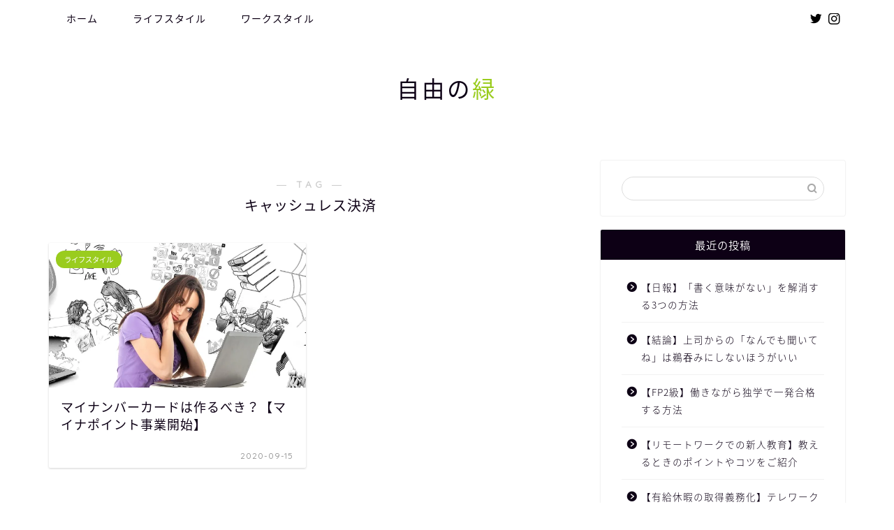

--- FILE ---
content_type: text/html; charset=UTF-8
request_url: https://jiyunomidori.com/tag/%E3%82%AD%E3%83%A3%E3%83%83%E3%82%B7%E3%83%A5%E3%83%AC%E3%82%B9%E6%B1%BA%E6%B8%88/
body_size: 13885
content:
<!DOCTYPE html>
<html lang="ja">
<head prefix="og: http://ogp.me/ns# fb: http://ogp.me/ns/fb# article: http://ogp.me/ns/article#">
<meta charset="utf-8">
<meta http-equiv="X-UA-Compatible" content="IE=edge">
<meta name="viewport" content="width=device-width, initial-scale=1">
<!-- ここからOGP -->
<meta property="og:type" content="blog">
<meta property="og:title" content="キャッシュレス決済タグの記事一覧｜自由の緑">
<meta property="og:url" content="https://jiyunomidori.com/tag/%e3%82%ad%e3%83%a3%e3%83%83%e3%82%b7%e3%83%a5%e3%83%ac%e3%82%b9%e6%b1%ba%e6%b8%88/">
<meta property="og:image" content="https://jiyunomidori.com/wp-content/themes/jin/img/noimg.png">
<meta property="og:site_name" content="自由の緑">
<meta property="fb:admins" content="">
<meta name="twitter:card" content="summary_large_image">
<meta name="twitter:site" content="@jiyunomidori">
<!-- ここまでOGP --> 


<title>【キャッシュレス決済】タグの記事一覧｜自由の緑</title>
<meta name='robots' content='max-image-preview:large' />
<link rel='dns-prefetch' href='//ajax.googleapis.com' />
<link rel='dns-prefetch' href='//cdnjs.cloudflare.com' />
<link rel='dns-prefetch' href='//use.fontawesome.com' />
<link rel='dns-prefetch' href='//s.w.org' />
<link rel='dns-prefetch' href='//c0.wp.com' />
<link rel='dns-prefetch' href='//i0.wp.com' />
<link rel="alternate" type="application/rss+xml" title="自由の緑 &raquo; フィード" href="https://jiyunomidori.com/feed/" />
<link rel="alternate" type="application/rss+xml" title="自由の緑 &raquo; コメントフィード" href="https://jiyunomidori.com/comments/feed/" />
<link rel="alternate" type="application/rss+xml" title="自由の緑 &raquo; キャッシュレス決済 タグのフィード" href="https://jiyunomidori.com/tag/%e3%82%ad%e3%83%a3%e3%83%83%e3%82%b7%e3%83%a5%e3%83%ac%e3%82%b9%e6%b1%ba%e6%b8%88/feed/" />
<script type="text/javascript">
window._wpemojiSettings = {"baseUrl":"https:\/\/s.w.org\/images\/core\/emoji\/13.1.0\/72x72\/","ext":".png","svgUrl":"https:\/\/s.w.org\/images\/core\/emoji\/13.1.0\/svg\/","svgExt":".svg","source":{"concatemoji":"https:\/\/jiyunomidori.com\/wp-includes\/js\/wp-emoji-release.min.js?ver=5.9.12"}};
/*! This file is auto-generated */
!function(e,a,t){var n,r,o,i=a.createElement("canvas"),p=i.getContext&&i.getContext("2d");function s(e,t){var a=String.fromCharCode;p.clearRect(0,0,i.width,i.height),p.fillText(a.apply(this,e),0,0);e=i.toDataURL();return p.clearRect(0,0,i.width,i.height),p.fillText(a.apply(this,t),0,0),e===i.toDataURL()}function c(e){var t=a.createElement("script");t.src=e,t.defer=t.type="text/javascript",a.getElementsByTagName("head")[0].appendChild(t)}for(o=Array("flag","emoji"),t.supports={everything:!0,everythingExceptFlag:!0},r=0;r<o.length;r++)t.supports[o[r]]=function(e){if(!p||!p.fillText)return!1;switch(p.textBaseline="top",p.font="600 32px Arial",e){case"flag":return s([127987,65039,8205,9895,65039],[127987,65039,8203,9895,65039])?!1:!s([55356,56826,55356,56819],[55356,56826,8203,55356,56819])&&!s([55356,57332,56128,56423,56128,56418,56128,56421,56128,56430,56128,56423,56128,56447],[55356,57332,8203,56128,56423,8203,56128,56418,8203,56128,56421,8203,56128,56430,8203,56128,56423,8203,56128,56447]);case"emoji":return!s([10084,65039,8205,55357,56613],[10084,65039,8203,55357,56613])}return!1}(o[r]),t.supports.everything=t.supports.everything&&t.supports[o[r]],"flag"!==o[r]&&(t.supports.everythingExceptFlag=t.supports.everythingExceptFlag&&t.supports[o[r]]);t.supports.everythingExceptFlag=t.supports.everythingExceptFlag&&!t.supports.flag,t.DOMReady=!1,t.readyCallback=function(){t.DOMReady=!0},t.supports.everything||(n=function(){t.readyCallback()},a.addEventListener?(a.addEventListener("DOMContentLoaded",n,!1),e.addEventListener("load",n,!1)):(e.attachEvent("onload",n),a.attachEvent("onreadystatechange",function(){"complete"===a.readyState&&t.readyCallback()})),(n=t.source||{}).concatemoji?c(n.concatemoji):n.wpemoji&&n.twemoji&&(c(n.twemoji),c(n.wpemoji)))}(window,document,window._wpemojiSettings);
</script>
<style type="text/css">
img.wp-smiley,
img.emoji {
	display: inline !important;
	border: none !important;
	box-shadow: none !important;
	height: 1em !important;
	width: 1em !important;
	margin: 0 0.07em !important;
	vertical-align: -0.1em !important;
	background: none !important;
	padding: 0 !important;
}
</style>
	<link rel='stylesheet' id='rtoc_style-css'  href='https://jiyunomidori.com/wp-content/plugins/rich-table-of-content/css/rtoc_style.css?ver=5.9.12' type='text/css' media='all' />
<link rel='stylesheet' id='wp-block-library-css'  href='https://c0.wp.com/c/5.9.12/wp-includes/css/dist/block-library/style.min.css' type='text/css' media='all' />
<style id='wp-block-library-inline-css' type='text/css'>
.has-text-align-justify{text-align:justify;}
</style>
<link rel='stylesheet' id='mediaelement-css'  href='https://c0.wp.com/c/5.9.12/wp-includes/js/mediaelement/mediaelementplayer-legacy.min.css' type='text/css' media='all' />
<link rel='stylesheet' id='wp-mediaelement-css'  href='https://c0.wp.com/c/5.9.12/wp-includes/js/mediaelement/wp-mediaelement.min.css' type='text/css' media='all' />
<style id='global-styles-inline-css' type='text/css'>
body{--wp--preset--color--black: #000000;--wp--preset--color--cyan-bluish-gray: #abb8c3;--wp--preset--color--white: #ffffff;--wp--preset--color--pale-pink: #f78da7;--wp--preset--color--vivid-red: #cf2e2e;--wp--preset--color--luminous-vivid-orange: #ff6900;--wp--preset--color--luminous-vivid-amber: #fcb900;--wp--preset--color--light-green-cyan: #7bdcb5;--wp--preset--color--vivid-green-cyan: #00d084;--wp--preset--color--pale-cyan-blue: #8ed1fc;--wp--preset--color--vivid-cyan-blue: #0693e3;--wp--preset--color--vivid-purple: #9b51e0;--wp--preset--gradient--vivid-cyan-blue-to-vivid-purple: linear-gradient(135deg,rgba(6,147,227,1) 0%,rgb(155,81,224) 100%);--wp--preset--gradient--light-green-cyan-to-vivid-green-cyan: linear-gradient(135deg,rgb(122,220,180) 0%,rgb(0,208,130) 100%);--wp--preset--gradient--luminous-vivid-amber-to-luminous-vivid-orange: linear-gradient(135deg,rgba(252,185,0,1) 0%,rgba(255,105,0,1) 100%);--wp--preset--gradient--luminous-vivid-orange-to-vivid-red: linear-gradient(135deg,rgba(255,105,0,1) 0%,rgb(207,46,46) 100%);--wp--preset--gradient--very-light-gray-to-cyan-bluish-gray: linear-gradient(135deg,rgb(238,238,238) 0%,rgb(169,184,195) 100%);--wp--preset--gradient--cool-to-warm-spectrum: linear-gradient(135deg,rgb(74,234,220) 0%,rgb(151,120,209) 20%,rgb(207,42,186) 40%,rgb(238,44,130) 60%,rgb(251,105,98) 80%,rgb(254,248,76) 100%);--wp--preset--gradient--blush-light-purple: linear-gradient(135deg,rgb(255,206,236) 0%,rgb(152,150,240) 100%);--wp--preset--gradient--blush-bordeaux: linear-gradient(135deg,rgb(254,205,165) 0%,rgb(254,45,45) 50%,rgb(107,0,62) 100%);--wp--preset--gradient--luminous-dusk: linear-gradient(135deg,rgb(255,203,112) 0%,rgb(199,81,192) 50%,rgb(65,88,208) 100%);--wp--preset--gradient--pale-ocean: linear-gradient(135deg,rgb(255,245,203) 0%,rgb(182,227,212) 50%,rgb(51,167,181) 100%);--wp--preset--gradient--electric-grass: linear-gradient(135deg,rgb(202,248,128) 0%,rgb(113,206,126) 100%);--wp--preset--gradient--midnight: linear-gradient(135deg,rgb(2,3,129) 0%,rgb(40,116,252) 100%);--wp--preset--duotone--dark-grayscale: url('#wp-duotone-dark-grayscale');--wp--preset--duotone--grayscale: url('#wp-duotone-grayscale');--wp--preset--duotone--purple-yellow: url('#wp-duotone-purple-yellow');--wp--preset--duotone--blue-red: url('#wp-duotone-blue-red');--wp--preset--duotone--midnight: url('#wp-duotone-midnight');--wp--preset--duotone--magenta-yellow: url('#wp-duotone-magenta-yellow');--wp--preset--duotone--purple-green: url('#wp-duotone-purple-green');--wp--preset--duotone--blue-orange: url('#wp-duotone-blue-orange');--wp--preset--font-size--small: 13px;--wp--preset--font-size--medium: 20px;--wp--preset--font-size--large: 36px;--wp--preset--font-size--x-large: 42px;}.has-black-color{color: var(--wp--preset--color--black) !important;}.has-cyan-bluish-gray-color{color: var(--wp--preset--color--cyan-bluish-gray) !important;}.has-white-color{color: var(--wp--preset--color--white) !important;}.has-pale-pink-color{color: var(--wp--preset--color--pale-pink) !important;}.has-vivid-red-color{color: var(--wp--preset--color--vivid-red) !important;}.has-luminous-vivid-orange-color{color: var(--wp--preset--color--luminous-vivid-orange) !important;}.has-luminous-vivid-amber-color{color: var(--wp--preset--color--luminous-vivid-amber) !important;}.has-light-green-cyan-color{color: var(--wp--preset--color--light-green-cyan) !important;}.has-vivid-green-cyan-color{color: var(--wp--preset--color--vivid-green-cyan) !important;}.has-pale-cyan-blue-color{color: var(--wp--preset--color--pale-cyan-blue) !important;}.has-vivid-cyan-blue-color{color: var(--wp--preset--color--vivid-cyan-blue) !important;}.has-vivid-purple-color{color: var(--wp--preset--color--vivid-purple) !important;}.has-black-background-color{background-color: var(--wp--preset--color--black) !important;}.has-cyan-bluish-gray-background-color{background-color: var(--wp--preset--color--cyan-bluish-gray) !important;}.has-white-background-color{background-color: var(--wp--preset--color--white) !important;}.has-pale-pink-background-color{background-color: var(--wp--preset--color--pale-pink) !important;}.has-vivid-red-background-color{background-color: var(--wp--preset--color--vivid-red) !important;}.has-luminous-vivid-orange-background-color{background-color: var(--wp--preset--color--luminous-vivid-orange) !important;}.has-luminous-vivid-amber-background-color{background-color: var(--wp--preset--color--luminous-vivid-amber) !important;}.has-light-green-cyan-background-color{background-color: var(--wp--preset--color--light-green-cyan) !important;}.has-vivid-green-cyan-background-color{background-color: var(--wp--preset--color--vivid-green-cyan) !important;}.has-pale-cyan-blue-background-color{background-color: var(--wp--preset--color--pale-cyan-blue) !important;}.has-vivid-cyan-blue-background-color{background-color: var(--wp--preset--color--vivid-cyan-blue) !important;}.has-vivid-purple-background-color{background-color: var(--wp--preset--color--vivid-purple) !important;}.has-black-border-color{border-color: var(--wp--preset--color--black) !important;}.has-cyan-bluish-gray-border-color{border-color: var(--wp--preset--color--cyan-bluish-gray) !important;}.has-white-border-color{border-color: var(--wp--preset--color--white) !important;}.has-pale-pink-border-color{border-color: var(--wp--preset--color--pale-pink) !important;}.has-vivid-red-border-color{border-color: var(--wp--preset--color--vivid-red) !important;}.has-luminous-vivid-orange-border-color{border-color: var(--wp--preset--color--luminous-vivid-orange) !important;}.has-luminous-vivid-amber-border-color{border-color: var(--wp--preset--color--luminous-vivid-amber) !important;}.has-light-green-cyan-border-color{border-color: var(--wp--preset--color--light-green-cyan) !important;}.has-vivid-green-cyan-border-color{border-color: var(--wp--preset--color--vivid-green-cyan) !important;}.has-pale-cyan-blue-border-color{border-color: var(--wp--preset--color--pale-cyan-blue) !important;}.has-vivid-cyan-blue-border-color{border-color: var(--wp--preset--color--vivid-cyan-blue) !important;}.has-vivid-purple-border-color{border-color: var(--wp--preset--color--vivid-purple) !important;}.has-vivid-cyan-blue-to-vivid-purple-gradient-background{background: var(--wp--preset--gradient--vivid-cyan-blue-to-vivid-purple) !important;}.has-light-green-cyan-to-vivid-green-cyan-gradient-background{background: var(--wp--preset--gradient--light-green-cyan-to-vivid-green-cyan) !important;}.has-luminous-vivid-amber-to-luminous-vivid-orange-gradient-background{background: var(--wp--preset--gradient--luminous-vivid-amber-to-luminous-vivid-orange) !important;}.has-luminous-vivid-orange-to-vivid-red-gradient-background{background: var(--wp--preset--gradient--luminous-vivid-orange-to-vivid-red) !important;}.has-very-light-gray-to-cyan-bluish-gray-gradient-background{background: var(--wp--preset--gradient--very-light-gray-to-cyan-bluish-gray) !important;}.has-cool-to-warm-spectrum-gradient-background{background: var(--wp--preset--gradient--cool-to-warm-spectrum) !important;}.has-blush-light-purple-gradient-background{background: var(--wp--preset--gradient--blush-light-purple) !important;}.has-blush-bordeaux-gradient-background{background: var(--wp--preset--gradient--blush-bordeaux) !important;}.has-luminous-dusk-gradient-background{background: var(--wp--preset--gradient--luminous-dusk) !important;}.has-pale-ocean-gradient-background{background: var(--wp--preset--gradient--pale-ocean) !important;}.has-electric-grass-gradient-background{background: var(--wp--preset--gradient--electric-grass) !important;}.has-midnight-gradient-background{background: var(--wp--preset--gradient--midnight) !important;}.has-small-font-size{font-size: var(--wp--preset--font-size--small) !important;}.has-medium-font-size{font-size: var(--wp--preset--font-size--medium) !important;}.has-large-font-size{font-size: var(--wp--preset--font-size--large) !important;}.has-x-large-font-size{font-size: var(--wp--preset--font-size--x-large) !important;}
</style>
<link rel='stylesheet' id='ppress-frontend-css'  href='https://jiyunomidori.com/wp-content/plugins/wp-user-avatar/assets/css/frontend.min.css?ver=3.2.7' type='text/css' media='all' />
<link rel='stylesheet' id='ppress-flatpickr-css'  href='https://jiyunomidori.com/wp-content/plugins/wp-user-avatar/assets/flatpickr/flatpickr.min.css?ver=3.2.7' type='text/css' media='all' />
<link rel='stylesheet' id='ppress-select2-css'  href='https://jiyunomidori.com/wp-content/plugins/wp-user-avatar/assets/select2/select2.min.css?ver=5.9.12' type='text/css' media='all' />
<link rel='stylesheet' id='theme-style-css'  href='https://jiyunomidori.com/wp-content/themes/jin/style.css?ver=5.9.12' type='text/css' media='all' />
<link rel='stylesheet' id='fontawesome-style-css'  href='https://use.fontawesome.com/releases/v5.6.3/css/all.css?ver=5.9.12' type='text/css' media='all' />
<link rel='stylesheet' id='swiper-style-css'  href='https://cdnjs.cloudflare.com/ajax/libs/Swiper/4.0.7/css/swiper.min.css?ver=5.9.12' type='text/css' media='all' />
<link rel='stylesheet' id='tablepress-default-css'  href='https://jiyunomidori.com/wp-content/tablepress-combined.min.css?ver=4' type='text/css' media='all' />
<link rel='stylesheet' id='jetpack_css-css'  href='https://c0.wp.com/p/jetpack/10.6.2/css/jetpack.css' type='text/css' media='all' />
<script type='text/javascript' src='https://ajax.googleapis.com/ajax/libs/jquery/1.12.4/jquery.min.js?ver=5.9.12' id='jquery-js'></script>
<script type='text/javascript' src='https://jiyunomidori.com/wp-content/plugins/wp-user-avatar/assets/flatpickr/flatpickr.min.js?ver=5.9.12' id='ppress-flatpickr-js'></script>
<script type='text/javascript' src='https://jiyunomidori.com/wp-content/plugins/wp-user-avatar/assets/select2/select2.min.js?ver=5.9.12' id='ppress-select2-js'></script>
<link rel="https://api.w.org/" href="https://jiyunomidori.com/wp-json/" /><link rel="alternate" type="application/json" href="https://jiyunomidori.com/wp-json/wp/v2/tags/13" /><style type='text/css'>img#wpstats{display:none}</style>
		<style type="text/css">
		#wrapper{
							background-color: #fff;
				background-image: url();
					}
		.related-entry-headline-text span:before,
		#comment-title span:before,
		#reply-title span:before{
			background-color: #0d0015;
			border-color: #0d0015!important;
		}
		
		#breadcrumb:after,
		#page-top a{	
			background-color: #393542;
		}
				footer{
			background-color: #393542;
		}
		.footer-inner a,
		#copyright,
		#copyright-center{
			border-color: #fff!important;
			color: #fff!important;
		}
		#footer-widget-area
		{
			border-color: #fff!important;
		}
				.page-top-footer a{
			color: #393542!important;
		}
				#breadcrumb ul li,
		#breadcrumb ul li a{
			color: #393542!important;
		}
		
		body,
		a,
		a:link,
		a:visited,
		.my-profile,
		.widgettitle,
		.tabBtn-mag label{
			color: #0d0015;
		}
		a:hover{
			color: #9acc1e;
		}
						.widget_nav_menu ul > li > a:before,
		.widget_categories ul > li > a:before,
		.widget_pages ul > li > a:before,
		.widget_recent_entries ul > li > a:before,
		.widget_archive ul > li > a:before,
		.widget_archive form:after,
		.widget_categories form:after,
		.widget_nav_menu ul > li > ul.sub-menu > li > a:before,
		.widget_categories ul > li > .children > li > a:before,
		.widget_pages ul > li > .children > li > a:before,
		.widget_nav_menu ul > li > ul.sub-menu > li > ul.sub-menu li > a:before,
		.widget_categories ul > li > .children > li > .children li > a:before,
		.widget_pages ul > li > .children > li > .children li > a:before{
			color: #0d0015;
		}
		.widget_nav_menu ul .sub-menu .sub-menu li a:before{
			background-color: #0d0015!important;
		}
		footer .footer-widget,
		footer .footer-widget a,
		footer .footer-widget ul li,
		.footer-widget.widget_nav_menu ul > li > a:before,
		.footer-widget.widget_categories ul > li > a:before,
		.footer-widget.widget_recent_entries ul > li > a:before,
		.footer-widget.widget_pages ul > li > a:before,
		.footer-widget.widget_archive ul > li > a:before,
		footer .widget_tag_cloud .tagcloud a:before{
			color: #fff!important;
			border-color: #fff!important;
		}
		footer .footer-widget .widgettitle{
			color: #fff!important;
			border-color: #9acc1e!important;
		}
		footer .widget_nav_menu ul .children .children li a:before,
		footer .widget_categories ul .children .children li a:before,
		footer .widget_nav_menu ul .sub-menu .sub-menu li a:before{
			background-color: #fff!important;
		}
		#drawernav a:hover,
		.post-list-title,
		#prev-next p,
		#toc_container .toc_list li a{
			color: #0d0015!important;
		}
		
		#header-box{
			background-color: #ffffff;
		}
						@media (min-width: 768px) {
		#header-box .header-box10-bg:before,
		#header-box .header-box11-bg:before{
			border-radius: 2px;
		}
		}
										@media (min-width: 768px) {
			.top-image-meta{
				margin-top: calc(0px - 30px);
			}
		}
		@media (min-width: 1200px) {
			.top-image-meta{
				margin-top: calc(0px);
			}
		}
				.pickup-contents:before{
			background-color: #ffffff!important;
		}
		
		.main-image-text{
			color: #555;
		}
		.main-image-text-sub{
			color: #555;
		}
		
				@media (min-width: 481px) {
			#site-info{
				padding-top: 50px!important;
				padding-bottom: 50px!important;
			}
		}
		
		#site-info span a{
			color: #0d0015!important;
		}
		
				#headmenu .headsns .line a svg{
			fill: #000000!important;
		}
		#headmenu .headsns a,
		#headmenu{
			color: #000000!important;
			border-color:#000000!important;
		}
						.profile-follow .line-sns a svg{
			fill: #0d0015!important;
		}
		.profile-follow .line-sns a:hover svg{
			fill: #9acc1e!important;
		}
		.profile-follow a{
			color: #0d0015!important;
			border-color:#0d0015!important;
		}
		.profile-follow a:hover,
		#headmenu .headsns a:hover{
			color:#9acc1e!important;
			border-color:#9acc1e!important;
		}
				.search-box:hover{
			color:#9acc1e!important;
			border-color:#9acc1e!important;
		}
				#header #headmenu .headsns .line a:hover svg{
			fill:#9acc1e!important;
		}
		.cps-icon-bar,
		#navtoggle:checked + .sp-menu-open .cps-icon-bar{
			background-color: #0d0015;
		}
		#nav-container{
			background-color: #fff;
		}
		.menu-box .menu-item svg{
			fill:#0d0015;
		}
		#drawernav ul.menu-box > li > a,
		#drawernav2 ul.menu-box > li > a,
		#drawernav3 ul.menu-box > li > a,
		#drawernav4 ul.menu-box > li > a,
		#drawernav5 ul.menu-box > li > a,
		#drawernav ul.menu-box > li.menu-item-has-children:after,
		#drawernav2 ul.menu-box > li.menu-item-has-children:after,
		#drawernav3 ul.menu-box > li.menu-item-has-children:after,
		#drawernav4 ul.menu-box > li.menu-item-has-children:after,
		#drawernav5 ul.menu-box > li.menu-item-has-children:after{
			color: #0d0015!important;
		}
		#drawernav ul.menu-box li a,
		#drawernav2 ul.menu-box li a,
		#drawernav3 ul.menu-box li a,
		#drawernav4 ul.menu-box li a,
		#drawernav5 ul.menu-box li a{
			font-size: 14px!important;
		}
		#drawernav3 ul.menu-box > li{
			color: #0d0015!important;
		}
		#drawernav4 .menu-box > .menu-item > a:after,
		#drawernav3 .menu-box > .menu-item > a:after,
		#drawernav .menu-box > .menu-item > a:after{
			background-color: #0d0015!important;
		}
		#drawernav2 .menu-box > .menu-item:hover,
		#drawernav5 .menu-box > .menu-item:hover{
			border-top-color: #0d0015!important;
		}
				.cps-info-bar a{
			background-color: #ffcd44!important;
		}
				@media (min-width: 768px) {
			.post-list-mag .post-list-item:not(:nth-child(2n)){
				margin-right: 2.6%;
			}
		}
				@media (min-width: 768px) {
			#tab-1:checked ~ .tabBtn-mag li [for="tab-1"]:after,
			#tab-2:checked ~ .tabBtn-mag li [for="tab-2"]:after,
			#tab-3:checked ~ .tabBtn-mag li [for="tab-3"]:after,
			#tab-4:checked ~ .tabBtn-mag li [for="tab-4"]:after{
				border-top-color: #0d0015!important;
			}
			.tabBtn-mag label{
				border-bottom-color: #0d0015!important;
			}
		}
		#tab-1:checked ~ .tabBtn-mag li [for="tab-1"],
		#tab-2:checked ~ .tabBtn-mag li [for="tab-2"],
		#tab-3:checked ~ .tabBtn-mag li [for="tab-3"],
		#tab-4:checked ~ .tabBtn-mag li [for="tab-4"],
		#prev-next a.next:after,
		#prev-next a.prev:after,
		.more-cat-button a:hover span:before{
			background-color: #0d0015!important;
		}
		

		.swiper-slide .post-list-cat,
		.post-list-mag .post-list-cat,
		.post-list-mag3col .post-list-cat,
		.post-list-mag-sp1col .post-list-cat,
		.swiper-pagination-bullet-active,
		.pickup-cat,
		.post-list .post-list-cat,
		#breadcrumb .bcHome a:hover span:before,
		.popular-item:nth-child(1) .pop-num,
		.popular-item:nth-child(2) .pop-num,
		.popular-item:nth-child(3) .pop-num{
			background-color: #9acc1e!important;
		}
		.sidebar-btn a,
		.profile-sns-menu{
			background-color: #9acc1e!important;
		}
		.sp-sns-menu a,
		.pickup-contents-box a:hover .pickup-title{
			border-color: #0d0015!important;
			color: #0d0015!important;
		}
				.pro-line svg{
			fill: #0d0015!important;
		}
		.cps-post-cat a,
		.meta-cat,
		.popular-cat{
			background-color: #9acc1e!important;
			border-color: #9acc1e!important;
		}
		.tagicon,
		.tag-box a,
		#toc_container .toc_list > li,
		#toc_container .toc_title{
			color: #0d0015!important;
		}
		.widget_tag_cloud a::before{
			color: #0d0015!important;
		}
		.tag-box a,
		#toc_container:before{
			border-color: #0d0015!important;
		}
		.cps-post-cat a:hover{
			color: #9acc1e!important;
		}
		.pagination li:not([class*="current"]) a:hover,
		.widget_tag_cloud a:hover{
			background-color: #0d0015!important;
		}
		.pagination li:not([class*="current"]) a:hover{
			opacity: 0.5!important;
		}
		.pagination li.current a{
			background-color: #0d0015!important;
			border-color: #0d0015!important;
		}
		.nextpage a:hover span {
			color: #0d0015!important;
			border-color: #0d0015!important;
		}
		.cta-content:before{
			background-color: #393542!important;
		}
		.cta-text,
		.info-title{
			color: #fff!important;
		}
		#footer-widget-area.footer_style1 .widgettitle{
			border-color: #9acc1e!important;
		}
		.sidebar_style1 .widgettitle,
		.sidebar_style5 .widgettitle{
			border-color: #0d0015!important;
		}
		.sidebar_style2 .widgettitle,
		.sidebar_style4 .widgettitle,
		.sidebar_style6 .widgettitle,
		#home-bottom-widget .widgettitle,
		#home-top-widget .widgettitle,
		#post-bottom-widget .widgettitle,
		#post-top-widget .widgettitle{
			background-color: #0d0015!important;
		}
		#home-bottom-widget .widget_search .search-box input[type="submit"],
		#home-top-widget .widget_search .search-box input[type="submit"],
		#post-bottom-widget .widget_search .search-box input[type="submit"],
		#post-top-widget .widget_search .search-box input[type="submit"]{
			background-color: #9acc1e!important;
		}
		
		.tn-logo-size{
			font-size: 240%!important;
		}
		@media (min-width: 481px) {
		.tn-logo-size img{
			width: calc(240%*0.5)!important;
		}
		}
		@media (min-width: 768px) {
		.tn-logo-size img{
			width: calc(240%*2.2)!important;
		}
		}
		@media (min-width: 1200px) {
		.tn-logo-size img{
			width: 240%!important;
		}
		}
		.sp-logo-size{
			font-size: 120%!important;
		}
		.sp-logo-size img{
			width: 120%!important;
		}
				.cps-post-main ul > li:before,
		.cps-post-main ol > li:before{
			background-color: #9acc1e!important;
		}
		.profile-card .profile-title{
			background-color: #0d0015!important;
		}
		.profile-card{
			border-color: #0d0015!important;
		}
		.cps-post-main a{
			color:#9acc1e;
		}
		.cps-post-main .marker{
			background: -webkit-linear-gradient( transparent 80%, #a8cc74 0% ) ;
			background: linear-gradient( transparent 80%, #a8cc74 0% ) ;
		}
		.cps-post-main .marker2{
			background: -webkit-linear-gradient( transparent 80%, #dd6e6e 0% ) ;
			background: linear-gradient( transparent 80%, #dd6e6e 0% ) ;
		}
		.cps-post-main .jic-sc{
			color:#e9546b;
		}
		
		
		.simple-box1{
			border-color:#9acc1e!important;
		}
		.simple-box2{
			border-color:#ddab5f!important;
		}
		.simple-box3{
			border-color:#9acc1e!important;
		}
		.simple-box4{
			border-color:#57b3ba!important;
		}
		.simple-box4:before{
			background-color: #57b3ba;
		}
		.simple-box5{
			border-color:#57b3ba!important;
		}
		.simple-box5:before{
			background-color: #57b3ba;
		}
		.simple-box6{
			background-color:#fffdef!important;
		}
		.simple-box7{
			border-color:#57b3ba!important;
		}
		.simple-box7:before{
			background-color:#57b3ba!important;
		}
		.simple-box8{
			border-color:#9acc1e!important;
		}
		.simple-box8:before{
			background-color:#9acc1e!important;
		}
		.simple-box9:before{
			background-color:#9acc1e!important;
		}
				.simple-box9:after{
			border-color:#9acc1e #9acc1e #fff #fff!important;
		}
				
		.kaisetsu-box1:before,
		.kaisetsu-box1-title{
			background-color:#ddab5f!important;
		}
		.kaisetsu-box2{
			border-color:#9acc1e!important;
		}
		.kaisetsu-box2-title{
			background-color:#9acc1e!important;
		}
		.kaisetsu-box4{
			border-color:#ddab5f!important;
		}
		.kaisetsu-box4-title{
			background-color:#ddab5f!important;
		}
		.kaisetsu-box5:before{
			background-color:#57b3ba!important;
		}
		.kaisetsu-box5-title{
			background-color:#57b3ba!important;
		}
		
		.concept-box1{
			border-color:#85db8f!important;
		}
		.concept-box1:after{
			background-color:#85db8f!important;
		}
		.concept-box1:before{
			content:"ポイント"!important;
			color:#85db8f!important;
		}
		.concept-box2{
			border-color:#f7cf6a!important;
		}
		.concept-box2:after{
			background-color:#f7cf6a!important;
		}
		.concept-box2:before{
			content:"注意点"!important;
			color:#f7cf6a!important;
		}
		.concept-box3{
			border-color:#86cee8!important;
		}
		.concept-box3:after{
			background-color:#86cee8!important;
		}
		.concept-box3:before{
			content:"良い例"!important;
			color:#86cee8!important;
		}
		.concept-box4{
			border-color:#ed8989!important;
		}
		.concept-box4:after{
			background-color:#ed8989!important;
		}
		.concept-box4:before{
			content:"悪い例"!important;
			color:#ed8989!important;
		}
		.concept-box5{
			border-color:#9e9e9e!important;
		}
		.concept-box5:after{
			background-color:#9e9e9e!important;
		}
		.concept-box5:before{
			content:"参考"!important;
			color:#9e9e9e!important;
		}
		.concept-box6{
			border-color:#8eaced!important;
		}
		.concept-box6:after{
			background-color:#8eaced!important;
		}
		.concept-box6:before{
			content:"メモ"!important;
			color:#8eaced!important;
		}
		
		.innerlink-box1,
		.blog-card{
			border-color:#9acc1e!important;
		}
		.innerlink-box1-title{
			background-color:#9acc1e!important;
			border-color:#9acc1e!important;
		}
		.innerlink-box1:before,
		.blog-card-hl-box{
			background-color:#9acc1e!important;
		}
				.concept-box1:before,
		.concept-box2:before,
		.concept-box3:before,
		.concept-box4:before,
		.concept-box5:before,
		.concept-box6:before{
			background-color: #fff;
			background-image: url();
		}
		.concept-box1:after,
		.concept-box2:after,
		.concept-box3:after,
		.concept-box4:after,
		.concept-box5:after,
		.concept-box6:after{
			border-color: #fff;
			border-image: url() 27 23 / 50px 30px / 1rem round space0 / 5px 5px;
		}
				
		.jin-ac-box01-title::after{
			color: #0d0015;
		}
		
		.color-button01 a,
		.color-button01 a:hover,
		.color-button01:before{
			background-color: #9acc1e!important;
		}
		.top-image-btn-color a,
		.top-image-btn-color a:hover,
		.top-image-btn-color:before{
			background-color: #ffcd44!important;
		}
		.color-button02 a,
		.color-button02 a:hover,
		.color-button02:before{
			background-color: #e22255!important;
		}
		
		.color-button01-big a,
		.color-button01-big a:hover,
		.color-button01-big:before{
			background-color: #e22255!important;
		}
		.color-button01-big a,
		.color-button01-big:before{
			border-radius: 5px!important;
		}
		.color-button01-big a{
			padding-top: 20px!important;
			padding-bottom: 20px!important;
		}
		
		.color-button02-big a,
		.color-button02-big a:hover,
		.color-button02-big:before{
			background-color: #e25178!important;
		}
		.color-button02-big a,
		.color-button02-big:before{
			border-radius: 40px!important;
		}
		.color-button02-big a{
			padding-top: 20px!important;
			padding-bottom: 20px!important;
		}
				.color-button01-big{
			width: 75%!important;
		}
		.color-button02-big{
			width: 75%!important;
		}
				
		
					.top-image-btn-color:before,
			.color-button01:before,
			.color-button02:before,
			.color-button01-big:before,
			.color-button02-big:before{
				bottom: -1px;
				left: -1px;
				width: 100%;
				height: 100%;
				border-radius: 6px;
				box-shadow: 0px 1px 5px 0px rgba(0, 0, 0, 0.25);
				-webkit-transition: all .4s;
				transition: all .4s;
			}
			.top-image-btn-color a:hover,
			.color-button01 a:hover,
			.color-button02 a:hover,
			.color-button01-big a:hover,
			.color-button02-big a:hover{
				-webkit-transform: translateY(2px);
				transform: translateY(2px);
				-webkit-filter: brightness(0.95);
				 filter: brightness(0.95);
			}
			.top-image-btn-color:hover:before,
			.color-button01:hover:before,
			.color-button02:hover:before,
			.color-button01-big:hover:before,
			.color-button02-big:hover:before{
				-webkit-transform: translateY(2px);
				transform: translateY(2px);
				box-shadow: none!important;
			}
				
		.h2-style01 h2,
		.h2-style02 h2:before,
		.h2-style03 h2,
		.h2-style04 h2:before,
		.h2-style05 h2,
		.h2-style07 h2:before,
		.h2-style07 h2:after,
		.h3-style03 h3:before,
		.h3-style02 h3:before,
		.h3-style05 h3:before,
		.h3-style07 h3:before,
		.h2-style08 h2:after,
		.h2-style10 h2:before,
		.h2-style10 h2:after,
		.h3-style02 h3:after,
		.h4-style02 h4:before{
			background-color: #0d0015!important;
		}
		.h3-style01 h3,
		.h3-style04 h3,
		.h3-style05 h3,
		.h3-style06 h3,
		.h4-style01 h4,
		.h2-style02 h2,
		.h2-style08 h2,
		.h2-style08 h2:before,
		.h2-style09 h2,
		.h4-style03 h4{
			border-color: #0d0015!important;
		}
		.h2-style05 h2:before{
			border-top-color: #0d0015!important;
		}
		.h2-style06 h2:before,
		.sidebar_style3 .widgettitle:after{
			background-image: linear-gradient(
				-45deg,
				transparent 25%,
				#0d0015 25%,
				#0d0015 50%,
				transparent 50%,
				transparent 75%,
				#0d0015 75%,
				#0d0015			);
		}
				.jin-h2-icons.h2-style02 h2 .jic:before,
		.jin-h2-icons.h2-style04 h2 .jic:before,
		.jin-h2-icons.h2-style06 h2 .jic:before,
		.jin-h2-icons.h2-style07 h2 .jic:before,
		.jin-h2-icons.h2-style08 h2 .jic:before,
		.jin-h2-icons.h2-style09 h2 .jic:before,
		.jin-h2-icons.h2-style10 h2 .jic:before,
		.jin-h3-icons.h3-style01 h3 .jic:before,
		.jin-h3-icons.h3-style02 h3 .jic:before,
		.jin-h3-icons.h3-style03 h3 .jic:before,
		.jin-h3-icons.h3-style04 h3 .jic:before,
		.jin-h3-icons.h3-style05 h3 .jic:before,
		.jin-h3-icons.h3-style06 h3 .jic:before,
		.jin-h3-icons.h3-style07 h3 .jic:before,
		.jin-h4-icons.h4-style01 h4 .jic:before,
		.jin-h4-icons.h4-style02 h4 .jic:before,
		.jin-h4-icons.h4-style03 h4 .jic:before,
		.jin-h4-icons.h4-style04 h4 .jic:before{
			color:#0d0015;
		}
		
		@media all and (-ms-high-contrast:none){
			*::-ms-backdrop, .color-button01:before,
			.color-button02:before,
			.color-button01-big:before,
			.color-button02-big:before{
				background-color: #595857!important;
			}
		}
		
		.jin-lp-h2 h2,
		.jin-lp-h2 h2{
			background-color: transparent!important;
			border-color: transparent!important;
			color: #0d0015!important;
		}
		.jincolumn-h3style2{
			border-color:#0d0015!important;
		}
		.jinlph2-style1 h2:first-letter{
			color:#0d0015!important;
		}
		.jinlph2-style2 h2,
		.jinlph2-style3 h2{
			border-color:#0d0015!important;
		}
		.jin-photo-title .jin-fusen1-down,
		.jin-photo-title .jin-fusen1-even,
		.jin-photo-title .jin-fusen1-up{
			border-left-color:#0d0015;
		}
		.jin-photo-title .jin-fusen2,
		.jin-photo-title .jin-fusen3{
			background-color:#0d0015;
		}
		.jin-photo-title .jin-fusen2:before,
		.jin-photo-title .jin-fusen3:before {
			border-top-color: #0d0015;
		}
		.has-huge-font-size{
			font-size:42px!important;
		}
		.has-large-font-size{
			font-size:36px!important;
		}
		.has-medium-font-size{
			font-size:20px!important;
		}
		.has-normal-font-size{
			font-size:16px!important;
		}
		.has-small-font-size{
			font-size:13px!important;
		}
		
		
	</style>
<style type="text/css">.recentcomments a{display:inline !important;padding:0 !important;margin:0 !important;}</style>			<style type="text/css">
				/* If html does not have either class, do not show lazy loaded images. */
				html:not( .jetpack-lazy-images-js-enabled ):not( .js ) .jetpack-lazy-image {
					display: none;
				}
			</style>
			<script>
				document.documentElement.classList.add(
					'jetpack-lazy-images-js-enabled'
				);
			</script>
		
<!-- Jetpack Open Graph Tags -->
<meta property="og:type" content="website" />
<meta property="og:title" content="【キャッシュレス決済】タグの記事一覧｜自由の緑" />
<meta property="og:url" content="https://jiyunomidori.com/tag/%e3%82%ad%e3%83%a3%e3%83%83%e3%82%b7%e3%83%a5%e3%83%ac%e3%82%b9%e6%b1%ba%e6%b8%88/" />
<meta property="og:site_name" content="自由の緑" />
<meta property="og:image" content="https://i0.wp.com/jiyunomidori.com/wp-content/uploads/2020/09/cropped-IMG_E3796.jpg?fit=512%2C512&#038;ssl=1" />
<meta property="og:image:width" content="512" />
<meta property="og:image:height" content="512" />
<meta property="og:image:alt" content="" />
<meta property="og:locale" content="ja_JP" />
<meta name="twitter:creator" content="@jiyunomidori" />
<meta name="twitter:site" content="@jiyunomidori" />

<!-- End Jetpack Open Graph Tags -->
	<style type="text/css">
		/*<!-- rtoc -->*/
		.rtoc-mokuji-content {
			background-color: #ffffff;
		}

		.rtoc-mokuji-content.frame1 {
			border: 1px solid #555555;
		}

		.rtoc-mokuji-content #rtoc-mokuji-title {
			color: #333333;
		}

		.rtoc-mokuji-content .rtoc-mokuji li>a {
			color: #333333;
		}

		.rtoc-mokuji-content .mokuji_ul.level-1>.rtoc-item::before {
			background-color: #333333 !important;
		}

		.rtoc-mokuji-content .mokuji_ul.level-2>.rtoc-item::before {
			background-color: #bfbfbf !important;
		}
		.rtoc-mokuji-content.frame2::before, .rtoc-mokuji-content.frame3, .rtoc-mokuji-content.frame4, .rtoc-mokuji-content.frame5{
			border-color:#555555;
		}
		.rtoc-mokuji-content.frame5::before, .rtoc-mokuji-content.frame5::after{
			background-color:#555555;
		}

		.cls-1,
		.cls-2 {
			stroke: #555555;
		}

		.rtoc-mokuji-content .decimal_ol.level-2>.rtoc-item::before,
		.rtoc-mokuji-content .mokuji_ol.level-2>.rtoc-item::before,
		.rtoc-mokuji-content .decimal_ol.level-2 > .rtoc-item::after {
			color: #bfbfbf;
			background-color: #bfbfbf;
		}
		.rtoc-mokuji-content .rtoc-mokuji.level-1 > .rtoc-item::before{
			color: #333333;
		}

		.rtoc-mokuji-content .decimal_ol>.rtoc-item::after {
			background-color: #333333;
		}

		.rtoc-mokuji-content .decimal_ol>.rtoc-item::before {
			color: #333333;
		}
		/*rtoc_return*/
		#rtoc_return a::before {
			background-image: url(https://jiyunomidori.com/wp-content/plugins/rich-table-of-content/include/../img/rtoc_return.png);
		}

		#rtoc_return a {
			background-color: #333333 !important;
		}

		/* アクセントポイント */
		.rtoc-mokuji-content .level-1>.rtoc-item #rtocAC.accent-point::after {
			background-color: #333333;
		}

		.rtoc-mokuji-content .level-2>.rtoc-item #rtocAC.accent-point::after {
			background-color: #bfbfbf;
		}
		/* rtoc_addon */
		
	</style>
	<link rel="icon" href="https://i0.wp.com/jiyunomidori.com/wp-content/uploads/2020/09/cropped-IMG_E3796.jpg?fit=32%2C32&#038;ssl=1" sizes="32x32" />
<link rel="icon" href="https://i0.wp.com/jiyunomidori.com/wp-content/uploads/2020/09/cropped-IMG_E3796.jpg?fit=192%2C192&#038;ssl=1" sizes="192x192" />
<link rel="apple-touch-icon" href="https://i0.wp.com/jiyunomidori.com/wp-content/uploads/2020/09/cropped-IMG_E3796.jpg?fit=180%2C180&#038;ssl=1" />
<meta name="msapplication-TileImage" content="https://i0.wp.com/jiyunomidori.com/wp-content/uploads/2020/09/cropped-IMG_E3796.jpg?fit=270%2C270&#038;ssl=1" />
		<style type="text/css" id="wp-custom-css">
			.proflink a{
	display:block;
	text-align:center;
	padding:7px 10px;
	background:#aaa;/*カラーは変更*/
	width:50%;
	margin:0 auto;
	margin-top:20px;
	border-radius:20px;
	border:3px double #fff;
	font-size:0.65rem;
	color:#fff;
}
.proflink a:hover{
		opacity:0.75;
}		</style>
			
<!--カエレバCSS-->
<!--アプリーチCSS-->

<!-- Global site tag (gtag.js) - Google Analytics -->
<script async src="https://www.googletagmanager.com/gtag/js?id=UA-178405753-1"></script>
<script>
  window.dataLayer = window.dataLayer || [];
  function gtag(){dataLayer.push(arguments);}
  gtag('js', new Date());

  gtag('config', 'UA-178405753-1');
</script>
</head>
<body class="archive tag tag-13" id="nts-style">
<div id="wrapper">

		
	<div id="scroll-content" class="animate">
	
		<!--ヘッダー-->

								
	<!--グローバルナビゲーション layout1-->
		<div id="nav-container" class="header-style6-animate animate">
		<div class="header-style6-box">
			<div id="drawernav4" class="ef">
				<nav class="fixed-content"><ul class="menu-box"><li class="menu-item menu-item-type-custom menu-item-object-custom menu-item-home menu-item-15"><a href="https://jiyunomidori.com">ホーム</a></li>
<li class="menu-item menu-item-type-taxonomy menu-item-object-category menu-item-137"><a href="https://jiyunomidori.com/category/lifestyle/">ライフスタイル</a></li>
<li class="menu-item menu-item-type-taxonomy menu-item-object-category menu-item-138"><a href="https://jiyunomidori.com/category/work-style/">ワークスタイル</a></li>
</ul></nav>			</div>

			
			<div id="headmenu">
				<span class="headsns tn_sns_on">
											<span class="twitter"><a href="https://twitter.com/jiyunomidori"><i class="jic-type jin-ifont-twitter" aria-hidden="true"></i></a></span>
																					<span class="instagram">
						<a href="https://www.instagram.com/jiyunomidori/"><i class="jic-type jin-ifont-instagram" aria-hidden="true"></i></a>
						</span>
											
											

				</span>
				<span class="headsearch tn_search_off">
					<form class="search-box" role="search" method="get" id="searchform" action="https://jiyunomidori.com/">
	<input type="search" placeholder="" class="text search-text" value="" name="s" id="s">
	<input type="submit" id="searchsubmit" value="&#xe931;">
</form>
				</span>
			</div>
				</div>
	</div>

		<!--グローバルナビゲーション layout1-->

<div id="header-box" class="tn_on header-box animate">
	<div id="header" class="header-type2 header animate">
		
		<div id="site-info" class="ef">
												<span class="tn-logo-size"><a href='https://jiyunomidori.com/' title='自由の緑' rel='home'>自由の<span style="color:#9acc1e">緑</span> </a></span>
									</div>

	
	</div>
	
		
</div>

			
		<!--ヘッダー-->

		<div class="clearfix"></div>

			
														
		
	<div id="contents">
		
		<!--メインコンテンツ-->
		<main id="main-contents" class="main-contents article_style2 animate" itemscope itemtype="https://schema.org/Blog">
			<section class="cps-post-box hentry">
				<header class="archive-post-header">
											<span class="archive-title-sub ef">― TAG ―</span>
						<h1 class="archive-title entry-title" itemprop="headline">キャッシュレス決済</h1>
										<div class="cps-post-meta vcard">
						<span class="writer fn" itemprop="author" itemscope itemtype="https://schema.org/Person"><span itemprop="name">midori</span></span>
					</div>
				</header>
			</section>

			<section class="entry-content archive-box">
				<div class="toppost-list-box-simple">

	<div class="post-list-mag">
				<article class="post-list-item" itemscope itemtype="https://schema.org/BlogPosting">
	<a class="post-list-link" rel="bookmark" href="https://jiyunomidori.com/mynumbercard-mynapoint/" itemprop='mainEntityOfPage'>
		<div class="post-list-inner">
			<div class="post-list-thumb" itemprop="image" itemscope itemtype="https://schema.org/ImageObject">
															<img src="https://i0.wp.com/jiyunomidori.com/wp-content/uploads/2020/09/woman.jpg?resize=640%2C360&amp;ssl=1" class="attachment-small_size size-small_size wp-post-image jetpack-lazy-image" alt="" width ="368" height ="207" data-lazy-srcset="https://i0.wp.com/jiyunomidori.com/wp-content/uploads/2020/09/woman.jpg?resize=320%2C180&amp;ssl=1 320w, https://i0.wp.com/jiyunomidori.com/wp-content/uploads/2020/09/woman.jpg?resize=640%2C360&amp;ssl=1 640w, https://i0.wp.com/jiyunomidori.com/wp-content/uploads/2020/09/woman.jpg?resize=1280%2C720&amp;ssl=1 1280w, https://i0.wp.com/jiyunomidori.com/wp-content/uploads/2020/09/woman.jpg?zoom=3&amp;resize=640%2C360&amp;ssl=1 1920w" data-lazy-sizes="(max-width: 640px) 100vw, 640px" data-lazy-src="https://i0.wp.com/jiyunomidori.com/wp-content/uploads/2020/09/woman.jpg?resize=640%2C360&amp;ssl=1&amp;is-pending-load=1" srcset="[data-uri]" />						<meta itemprop="url" content="https://i0.wp.com/jiyunomidori.com/wp-content/uploads/2020/09/woman.jpg?resize=640%2C360&ssl=1">
						<meta itemprop="width" content="640">
						<meta itemprop="height" content="360">
												</div>
			<div class="post-list-meta vcard">
								<span class="post-list-cat category-lifestyle" style="background-color:!important;" itemprop="keywords">ライフスタイル</span>
				
				<h2 class="post-list-title entry-title" itemprop="headline">マイナンバーカードは作るべき？【マイナポイント事業開始】</h2>

									<span class="post-list-date date updated ef" itemprop="datePublished dateModified" datetime="2020-09-15" content="2020-09-15">2020-09-15</span>
				
				<span class="writer fn" itemprop="author" itemscope itemtype="https://schema.org/Person"><span itemprop="name">midori</span></span>

				<div class="post-list-publisher" itemprop="publisher" itemscope itemtype="https://schema.org/Organization">
					<span itemprop="logo" itemscope itemtype="https://schema.org/ImageObject">
						<span itemprop="url"></span>
					</span>
					<span itemprop="name">自由の緑</span>
				</div>
			</div>
		</div>
	</a>
</article>		
		<section class="pager-top">
					</section>
	</div>
</div>			</section>
			
											</main>

		<!--サイドバー-->
<div id="sidebar" class="sideber sidebar_style6 animate" role="complementary" itemscope itemtype="https://schema.org/WPSideBar">
		
	<div id="search-2" class="widget widget_search"><form class="search-box" role="search" method="get" id="searchform" action="https://jiyunomidori.com/">
	<input type="search" placeholder="" class="text search-text" value="" name="s" id="s">
	<input type="submit" id="searchsubmit" value="&#xe931;">
</form>
</div>
		<div id="recent-posts-2" class="widget widget_recent_entries">
		<div class="widgettitle ef">最近の投稿</div>
		<ul>
											<li>
					<a href="https://jiyunomidori.com/nippo/">【日報】「書く意味がない」を解消する3つの方法</a>
									</li>
											<li>
					<a href="https://jiyunomidori.com/unomini-suruna/">【結論】上司からの「なんでも聞いてね」は鵜吞みにしないほうがいい</a>
									</li>
											<li>
					<a href="https://jiyunomidori.com/fp2kyu/">【FP2級】働きながら独学で一発合格する方法</a>
									</li>
											<li>
					<a href="https://jiyunomidori.com/remote-kyoiku/">【リモートワークでの新人教育】教えるときのポイントやコツをご紹介</a>
									</li>
											<li>
					<a href="https://jiyunomidori.com/yukyu-kyuka/">【有給休暇の取得義務化】テレワークでもしっかり休もう</a>
									</li>
					</ul>

		</div><div id="recent-comments-2" class="widget widget_recent_comments"><div class="widgettitle ef">最近のコメント</div><ul id="recentcomments"><li class="recentcomments"><a href="https://jiyunomidori.com/fp2kyu/#comment-6">【FP2級】働きながら独学で一発合格する方法</a> に <span class="comment-author-link"><a href='https://jiyunomidori.com/fp3kyu/' rel='external nofollow ugc' class='url'>【FP3級】独学で一発合格できる！【知識ゼロでもOKです】｜自由の緑</a></span> より</li><li class="recentcomments"><a href="https://jiyunomidori.com/officework-remotework/#comment-5">会社vs在宅勤務【メリット・デメリットいい勝負】</a> に <span class="comment-author-link"><a href='https://jiyunomidori.com/yukyu-kyuka/' rel='external nofollow ugc' class='url'>【有給休暇の取得義務化】テレワークでもしっかり休もう｜自由の緑</a></span> より</li><li class="recentcomments"><a href="https://jiyunomidori.com/joho-kyoyu/#comment-4">【情報共有がない上司や同僚】3つの理由と対処法</a> に <span class="comment-author-link"><a href='https://lifehack-news.mobi/ningenkankei/2021/08/31/%e3%83%96%e3%83%ad%e3%82%b0%e6%9b%b4%e6%96%b0%e3%81%97%e3%81%be%e3%81%97%e3%81%9f%e3%80%82%e4%b8%8a%e5%8f%b8%e3%82%84%e5%90%8c%e5%83%9a%e3%81%8c%e6%8' rel='external nofollow ugc' class='url'>. ブログ更新しました。 上司や同僚が情報共有をしない理由や、対応方法についてまとめています。 ぜひ、ご覧ください！ https://jiyunomidori.com/joho-kyoyu/ #情報共有 #職場 #会社 #仕事 #上&#8230; |</a></span> より</li><li class="recentcomments"><a href="https://jiyunomidori.com/eto/#comment-3">【干支とは？】由来や十二支との違い</a> に <span class="comment-author-link"><a href='https://jiyunomidori.com/doyono-usinohi/' rel='external nofollow ugc' class='url'>【土用の丑の日】2021年はいつ？なぜ&#8221;うし&#8221;の日に&#8221;うなぎ&#8221;?｜自由の緑</a></span> より</li><li class="recentcomments"><a href="https://jiyunomidori.com/syukujitu/#comment-2">【国民の祝日一覧】2021年の祝日は移動している</a> に <span class="comment-author-link"><a href='https://jiyunomidori.com/syowanohi/' rel='external nofollow ugc' class='url'>【祝日】昭和の日ってなくなるの？｜自由の緑</a></span> より</li></ul></div><div id="widget-profile-3" class="widget widget-profile">		<div class="my-profile">
			<div class="myjob"></div>
			<div class="myname">midori</div>
			<div class="my-profile-thumb">		
				<a href="https://jiyunomidori.com/?p=330"><img src="https://jiyunomidori.com/wp-content/uploads/2020/09/IMG_E4050-150x150.jpg" alt="" width="110" height="110" /></a>
			</div>
			<div class="myintro">こんにちは！
自由を求めて日々奮闘中！経理4年目の会社員、midoriです。
仕事でこれまで経験したことや、くらしに関する情報を発信しております。
お役に立てれば幸いです。
</div>
						<div class="profile-sns-menu">
				<div class="profile-sns-menu-title ef">＼ Follow me ／</div>
				<ul>
										<li class="pro-tw"><a href="https://twitter.com/jiyunomidori" target="_blank"><i class="jic-type jin-ifont-twitter"></i></a></li>
																				<li class="pro-insta"><a href="https://www.instagram.com/jiyunomidori/" target="_blank"><i class="jic-type jin-ifont-instagram" aria-hidden="true"></i></a></li>
																								</ul>
			</div>
			<style type="text/css">
				.my-profile{
										padding-bottom: 85px;
									}
			</style>
					</div>
		</div><div id="text-4" class="widget widget_text">			<div class="textwidget"></div>
		</div>	
			<div id="widget-tracking">
	<div id="archives-2" class="widget widget_archive"><div class="widgettitle ef">アーカイブ</div>
			<ul>
					<li><a href='https://jiyunomidori.com/2021/10/'>2021年10月</a></li>
	<li><a href='https://jiyunomidori.com/2021/09/'>2021年9月</a></li>
	<li><a href='https://jiyunomidori.com/2021/08/'>2021年8月</a></li>
	<li><a href='https://jiyunomidori.com/2021/07/'>2021年7月</a></li>
	<li><a href='https://jiyunomidori.com/2021/04/'>2021年4月</a></li>
	<li><a href='https://jiyunomidori.com/2021/03/'>2021年3月</a></li>
	<li><a href='https://jiyunomidori.com/2021/02/'>2021年2月</a></li>
	<li><a href='https://jiyunomidori.com/2021/01/'>2021年1月</a></li>
	<li><a href='https://jiyunomidori.com/2020/12/'>2020年12月</a></li>
	<li><a href='https://jiyunomidori.com/2020/11/'>2020年11月</a></li>
	<li><a href='https://jiyunomidori.com/2020/10/'>2020年10月</a></li>
	<li><a href='https://jiyunomidori.com/2020/09/'>2020年9月</a></li>
			</ul>

			</div><div id="categories-2" class="widget widget_categories"><div class="widgettitle ef">カテゴリー</div>
			<ul>
					<li class="cat-item cat-item-43"><a href="https://jiyunomidori.com/category/help/">お役立ち</a>
</li>
	<li class="cat-item cat-item-4"><a href="https://jiyunomidori.com/category/lifestyle/">ライフスタイル</a>
</li>
	<li class="cat-item cat-item-3"><a href="https://jiyunomidori.com/category/work-style/">ワークスタイル</a>
</li>
	<li class="cat-item cat-item-24"><a href="https://jiyunomidori.com/category/work-style/practical/">実務</a>
</li>
			</ul>

			</div><div id="meta-2" class="widget widget_meta"><div class="widgettitle ef">メタ情報</div>
		<ul>
						<li><a href="https://jiyunomidori.com/wp-login.php">ログイン</a></li>
			<li><a href="https://jiyunomidori.com/feed/">投稿フィード</a></li>
			<li><a href="https://jiyunomidori.com/comments/feed/">コメントフィード</a></li>

			<li><a href="https://ja.wordpress.org/">WordPress.org</a></li>
		</ul>

		</div>	</div>
		</div>
	</div>
	<div class="clearfix"></div>
	<!--フッター-->
				<!-- breadcrumb -->
<div id="breadcrumb" class="footer_type1">
	<ul itemscope itemtype="https://schema.org/BreadcrumbList">
		
		<div class="page-top-footer"><a class="totop"><i class="jic jin-ifont-arrowtop"></i></a></div>
		
		<li itemprop="itemListElement" itemscope itemtype="https://schema.org/ListItem">
			<a href="https://jiyunomidori.com/" itemid="https://jiyunomidori.com/" itemscope itemtype="https://schema.org/Thing" itemprop="item">
				<i class="jic jin-ifont-home space-i" aria-hidden="true"></i><span itemprop="name">HOME</span>
			</a>
			<meta itemprop="position" content="1">
		</li>
		
		<li itemprop="itemListElement" itemscope itemtype="https://schema.org/ListItem"><i class="jic jin-ifont-arrow space" aria-hidden="true"></i><span itemprop="name">キャッシュレス決済</span><meta itemprop="position" content="2"></li>		
			</ul>
</div>
<!--breadcrumb-->				<footer role="contentinfo" itemscope itemtype="https://schema.org/WPFooter">
	
		<!--ここからフッターウィジェット-->
		
				
				
		
		<div class="clearfix"></div>
		
		<!--ここまでフッターウィジェット-->
	
					<div id="footer-box">
				<div class="footer-inner">
					<span id="privacy"><a href="https://jiyunomidori.com/privacy-policy">プライバシーポリシー</a></span>
					<span id="law"><a href="https://jiyunomidori.com/law">免責事項</a></span>
					<span id="copyright" itemprop="copyrightHolder"><i class="jic jin-ifont-copyright" aria-hidden="true"></i>2020–2026&nbsp;&nbsp;自由の緑</span>
				</div>
			</div>
				<div class="clearfix"></div>
	</footer>
	
	
	
		
	</div><!--scroll-content-->

			
</div><!--wrapper-->

<script type='text/javascript' src='https://c0.wp.com/p/jetpack/10.6.2/_inc/build/photon/photon.min.js' id='jetpack-photon-js'></script>
<script type='text/javascript' id='ppress-frontend-script-js-extra'>
/* <![CDATA[ */
var pp_ajax_form = {"ajaxurl":"https:\/\/jiyunomidori.com\/wp-admin\/admin-ajax.php","confirm_delete":"Are you sure?","deleting_text":"Deleting...","deleting_error":"An error occurred. Please try again.","nonce":"fae0cde965","disable_ajax_form":"false"};
/* ]]> */
</script>
<script type='text/javascript' src='https://jiyunomidori.com/wp-content/plugins/wp-user-avatar/assets/js/frontend.min.js?ver=3.2.7' id='ppress-frontend-script-js'></script>
<script type='text/javascript' src='https://jiyunomidori.com/wp-content/plugins/ad-invalid-click-protector/assets/js/js.cookie.min.js?ver=3.0.0' id='js-cookie-js'></script>
<script type='text/javascript' src='https://jiyunomidori.com/wp-content/plugins/ad-invalid-click-protector/assets/js/jquery.iframetracker.min.js?ver=2.1.0' id='js-iframe-tracker-js'></script>
<script type='text/javascript' id='aicp-js-extra'>
/* <![CDATA[ */
var AICP = {"ajaxurl":"https:\/\/jiyunomidori.com\/wp-admin\/admin-ajax.php","nonce":"cc4f0c8ef4","ip":"3.15.28.75","clickLimit":"3","clickCounterCookieExp":"3","banDuration":"7","countryBlockCheck":"No","banCountryList":""};
/* ]]> */
</script>
<script type='text/javascript' src='https://jiyunomidori.com/wp-content/plugins/ad-invalid-click-protector/assets/js/aicp.min.js?ver=1.0' id='aicp-js'></script>
<script type='text/javascript' src='https://jiyunomidori.com/wp-content/themes/jin/js/common.js?ver=5.9.12' id='cps-common-js'></script>
<script type='text/javascript' src='https://jiyunomidori.com/wp-content/themes/jin/js/jin_h_icons.js?ver=5.9.12' id='jin-h-icons-js'></script>
<script type='text/javascript' src='https://cdnjs.cloudflare.com/ajax/libs/Swiper/4.0.7/js/swiper.min.js?ver=5.9.12' id='cps-swiper-js'></script>
<script type='text/javascript' src='https://use.fontawesome.com/releases/v5.6.3/js/all.js?ver=5.9.12' id='fontowesome5-js'></script>
<script type='text/javascript' src='https://jiyunomidori.com/wp-content/themes/jin/js/followwidget.js?ver=5.9.12' id='cps-followwidget-js'></script>
<script type='text/javascript' src='https://jiyunomidori.com/wp-content/plugins/jetpack/jetpack_vendor/automattic/jetpack-lazy-images/dist/intersection-observer.js?minify=false&#038;ver=ba2aa80003251440130b63de19cb609d' id='jetpack-lazy-images-polyfill-intersectionobserver-js'></script>
<script type='text/javascript' id='jetpack-lazy-images-js-extra'>
/* <![CDATA[ */
var jetpackLazyImagesL10n = {"loading_warning":"\u753b\u50cf\u306f\u307e\u3060\u8aad\u307f\u8fbc\u307f\u4e2d\u3067\u3059\u3002 \u5370\u5237\u3092\u30ad\u30e3\u30f3\u30bb\u30eb\u3057\u3066\u3082\u3046\u4e00\u5ea6\u304a\u8a66\u3057\u304f\u3060\u3055\u3044\u3002"};
/* ]]> */
</script>
<script type='text/javascript' src='https://jiyunomidori.com/wp-content/plugins/jetpack/jetpack_vendor/automattic/jetpack-lazy-images/dist/lazy-images.js?minify=false&#038;ver=ae8c0bea6a07ab76470a02053fc74216' id='jetpack-lazy-images-js'></script>
<script src='https://stats.wp.com/e-202603.js' defer></script>
<script>
	_stq = window._stq || [];
	_stq.push([ 'view', {v:'ext',j:'1:10.6.2',blog:'189296155',post:'0',tz:'9',srv:'jiyunomidori.com'} ]);
	_stq.push([ 'clickTrackerInit', '189296155', '0' ]);
</script>

<script>
	var mySwiper = new Swiper ('.swiper-container', {
		// Optional parameters
		loop: true,
		slidesPerView: 5,
		spaceBetween: 15,
		autoplay: {
			delay: 2700,
		},
		// If we need pagination
		pagination: {
			el: '.swiper-pagination',
		},

		// Navigation arrows
		navigation: {
			nextEl: '.swiper-button-next',
			prevEl: '.swiper-button-prev',
		},

		// And if we need scrollbar
		scrollbar: {
			el: '.swiper-scrollbar',
		},
		breakpoints: {
              1024: {
				slidesPerView: 4,
				spaceBetween: 15,
			},
              767: {
				slidesPerView: 2,
				spaceBetween: 10,
				centeredSlides : true,
				autoplay: {
					delay: 4200,
				},
			}
        }
	});
	
	var mySwiper2 = new Swiper ('.swiper-container2', {
	// Optional parameters
		loop: true,
		slidesPerView: 3,
		spaceBetween: 17,
		centeredSlides : true,
		autoplay: {
			delay: 4000,
		},

		// If we need pagination
		pagination: {
			el: '.swiper-pagination',
		},

		// Navigation arrows
		navigation: {
			nextEl: '.swiper-button-next',
			prevEl: '.swiper-button-prev',
		},

		// And if we need scrollbar
		scrollbar: {
			el: '.swiper-scrollbar',
		},

		breakpoints: {
			767: {
				slidesPerView: 2,
				spaceBetween: 10,
				centeredSlides : true,
				autoplay: {
					delay: 4200,
				},
			}
		}
	});

</script>
<div id="page-top">
	<a class="totop"><i class="jic jin-ifont-arrowtop"></i></a>
</div>

</body>
</html>
<link href="https://fonts.googleapis.com/css?family=Quicksand" rel="stylesheet">
<link href="https://fonts.googleapis.com/earlyaccess/notosansjapanese.css" rel="stylesheet" />
